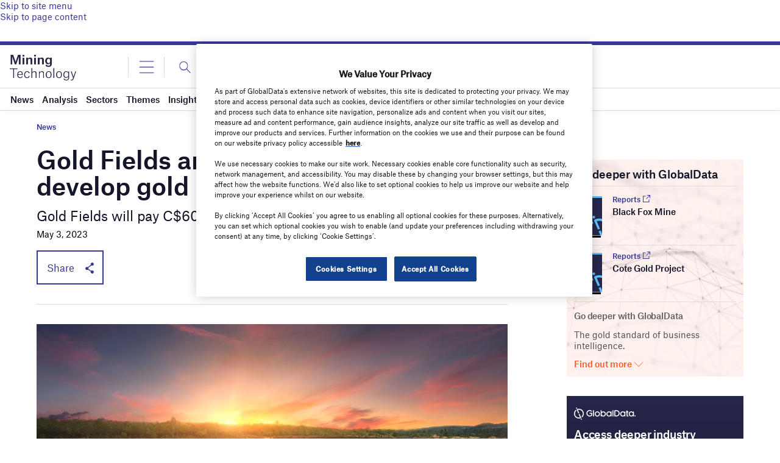

--- FILE ---
content_type: text/html; charset=utf-8
request_url: https://www.google.com/recaptcha/api2/anchor?ar=1&k=6LcqBjQUAAAAAOm0OoVcGhdeuwRaYeG44rfzGqtv&co=aHR0cHM6Ly93d3cubWluaW5nLXRlY2hub2xvZ3kuY29tOjQ0Mw..&hl=en&v=PoyoqOPhxBO7pBk68S4YbpHZ&size=normal&anchor-ms=20000&execute-ms=30000&cb=uwn39ranspzx
body_size: 50408
content:
<!DOCTYPE HTML><html dir="ltr" lang="en"><head><meta http-equiv="Content-Type" content="text/html; charset=UTF-8">
<meta http-equiv="X-UA-Compatible" content="IE=edge">
<title>reCAPTCHA</title>
<style type="text/css">
/* cyrillic-ext */
@font-face {
  font-family: 'Roboto';
  font-style: normal;
  font-weight: 400;
  font-stretch: 100%;
  src: url(//fonts.gstatic.com/s/roboto/v48/KFO7CnqEu92Fr1ME7kSn66aGLdTylUAMa3GUBHMdazTgWw.woff2) format('woff2');
  unicode-range: U+0460-052F, U+1C80-1C8A, U+20B4, U+2DE0-2DFF, U+A640-A69F, U+FE2E-FE2F;
}
/* cyrillic */
@font-face {
  font-family: 'Roboto';
  font-style: normal;
  font-weight: 400;
  font-stretch: 100%;
  src: url(//fonts.gstatic.com/s/roboto/v48/KFO7CnqEu92Fr1ME7kSn66aGLdTylUAMa3iUBHMdazTgWw.woff2) format('woff2');
  unicode-range: U+0301, U+0400-045F, U+0490-0491, U+04B0-04B1, U+2116;
}
/* greek-ext */
@font-face {
  font-family: 'Roboto';
  font-style: normal;
  font-weight: 400;
  font-stretch: 100%;
  src: url(//fonts.gstatic.com/s/roboto/v48/KFO7CnqEu92Fr1ME7kSn66aGLdTylUAMa3CUBHMdazTgWw.woff2) format('woff2');
  unicode-range: U+1F00-1FFF;
}
/* greek */
@font-face {
  font-family: 'Roboto';
  font-style: normal;
  font-weight: 400;
  font-stretch: 100%;
  src: url(//fonts.gstatic.com/s/roboto/v48/KFO7CnqEu92Fr1ME7kSn66aGLdTylUAMa3-UBHMdazTgWw.woff2) format('woff2');
  unicode-range: U+0370-0377, U+037A-037F, U+0384-038A, U+038C, U+038E-03A1, U+03A3-03FF;
}
/* math */
@font-face {
  font-family: 'Roboto';
  font-style: normal;
  font-weight: 400;
  font-stretch: 100%;
  src: url(//fonts.gstatic.com/s/roboto/v48/KFO7CnqEu92Fr1ME7kSn66aGLdTylUAMawCUBHMdazTgWw.woff2) format('woff2');
  unicode-range: U+0302-0303, U+0305, U+0307-0308, U+0310, U+0312, U+0315, U+031A, U+0326-0327, U+032C, U+032F-0330, U+0332-0333, U+0338, U+033A, U+0346, U+034D, U+0391-03A1, U+03A3-03A9, U+03B1-03C9, U+03D1, U+03D5-03D6, U+03F0-03F1, U+03F4-03F5, U+2016-2017, U+2034-2038, U+203C, U+2040, U+2043, U+2047, U+2050, U+2057, U+205F, U+2070-2071, U+2074-208E, U+2090-209C, U+20D0-20DC, U+20E1, U+20E5-20EF, U+2100-2112, U+2114-2115, U+2117-2121, U+2123-214F, U+2190, U+2192, U+2194-21AE, U+21B0-21E5, U+21F1-21F2, U+21F4-2211, U+2213-2214, U+2216-22FF, U+2308-230B, U+2310, U+2319, U+231C-2321, U+2336-237A, U+237C, U+2395, U+239B-23B7, U+23D0, U+23DC-23E1, U+2474-2475, U+25AF, U+25B3, U+25B7, U+25BD, U+25C1, U+25CA, U+25CC, U+25FB, U+266D-266F, U+27C0-27FF, U+2900-2AFF, U+2B0E-2B11, U+2B30-2B4C, U+2BFE, U+3030, U+FF5B, U+FF5D, U+1D400-1D7FF, U+1EE00-1EEFF;
}
/* symbols */
@font-face {
  font-family: 'Roboto';
  font-style: normal;
  font-weight: 400;
  font-stretch: 100%;
  src: url(//fonts.gstatic.com/s/roboto/v48/KFO7CnqEu92Fr1ME7kSn66aGLdTylUAMaxKUBHMdazTgWw.woff2) format('woff2');
  unicode-range: U+0001-000C, U+000E-001F, U+007F-009F, U+20DD-20E0, U+20E2-20E4, U+2150-218F, U+2190, U+2192, U+2194-2199, U+21AF, U+21E6-21F0, U+21F3, U+2218-2219, U+2299, U+22C4-22C6, U+2300-243F, U+2440-244A, U+2460-24FF, U+25A0-27BF, U+2800-28FF, U+2921-2922, U+2981, U+29BF, U+29EB, U+2B00-2BFF, U+4DC0-4DFF, U+FFF9-FFFB, U+10140-1018E, U+10190-1019C, U+101A0, U+101D0-101FD, U+102E0-102FB, U+10E60-10E7E, U+1D2C0-1D2D3, U+1D2E0-1D37F, U+1F000-1F0FF, U+1F100-1F1AD, U+1F1E6-1F1FF, U+1F30D-1F30F, U+1F315, U+1F31C, U+1F31E, U+1F320-1F32C, U+1F336, U+1F378, U+1F37D, U+1F382, U+1F393-1F39F, U+1F3A7-1F3A8, U+1F3AC-1F3AF, U+1F3C2, U+1F3C4-1F3C6, U+1F3CA-1F3CE, U+1F3D4-1F3E0, U+1F3ED, U+1F3F1-1F3F3, U+1F3F5-1F3F7, U+1F408, U+1F415, U+1F41F, U+1F426, U+1F43F, U+1F441-1F442, U+1F444, U+1F446-1F449, U+1F44C-1F44E, U+1F453, U+1F46A, U+1F47D, U+1F4A3, U+1F4B0, U+1F4B3, U+1F4B9, U+1F4BB, U+1F4BF, U+1F4C8-1F4CB, U+1F4D6, U+1F4DA, U+1F4DF, U+1F4E3-1F4E6, U+1F4EA-1F4ED, U+1F4F7, U+1F4F9-1F4FB, U+1F4FD-1F4FE, U+1F503, U+1F507-1F50B, U+1F50D, U+1F512-1F513, U+1F53E-1F54A, U+1F54F-1F5FA, U+1F610, U+1F650-1F67F, U+1F687, U+1F68D, U+1F691, U+1F694, U+1F698, U+1F6AD, U+1F6B2, U+1F6B9-1F6BA, U+1F6BC, U+1F6C6-1F6CF, U+1F6D3-1F6D7, U+1F6E0-1F6EA, U+1F6F0-1F6F3, U+1F6F7-1F6FC, U+1F700-1F7FF, U+1F800-1F80B, U+1F810-1F847, U+1F850-1F859, U+1F860-1F887, U+1F890-1F8AD, U+1F8B0-1F8BB, U+1F8C0-1F8C1, U+1F900-1F90B, U+1F93B, U+1F946, U+1F984, U+1F996, U+1F9E9, U+1FA00-1FA6F, U+1FA70-1FA7C, U+1FA80-1FA89, U+1FA8F-1FAC6, U+1FACE-1FADC, U+1FADF-1FAE9, U+1FAF0-1FAF8, U+1FB00-1FBFF;
}
/* vietnamese */
@font-face {
  font-family: 'Roboto';
  font-style: normal;
  font-weight: 400;
  font-stretch: 100%;
  src: url(//fonts.gstatic.com/s/roboto/v48/KFO7CnqEu92Fr1ME7kSn66aGLdTylUAMa3OUBHMdazTgWw.woff2) format('woff2');
  unicode-range: U+0102-0103, U+0110-0111, U+0128-0129, U+0168-0169, U+01A0-01A1, U+01AF-01B0, U+0300-0301, U+0303-0304, U+0308-0309, U+0323, U+0329, U+1EA0-1EF9, U+20AB;
}
/* latin-ext */
@font-face {
  font-family: 'Roboto';
  font-style: normal;
  font-weight: 400;
  font-stretch: 100%;
  src: url(//fonts.gstatic.com/s/roboto/v48/KFO7CnqEu92Fr1ME7kSn66aGLdTylUAMa3KUBHMdazTgWw.woff2) format('woff2');
  unicode-range: U+0100-02BA, U+02BD-02C5, U+02C7-02CC, U+02CE-02D7, U+02DD-02FF, U+0304, U+0308, U+0329, U+1D00-1DBF, U+1E00-1E9F, U+1EF2-1EFF, U+2020, U+20A0-20AB, U+20AD-20C0, U+2113, U+2C60-2C7F, U+A720-A7FF;
}
/* latin */
@font-face {
  font-family: 'Roboto';
  font-style: normal;
  font-weight: 400;
  font-stretch: 100%;
  src: url(//fonts.gstatic.com/s/roboto/v48/KFO7CnqEu92Fr1ME7kSn66aGLdTylUAMa3yUBHMdazQ.woff2) format('woff2');
  unicode-range: U+0000-00FF, U+0131, U+0152-0153, U+02BB-02BC, U+02C6, U+02DA, U+02DC, U+0304, U+0308, U+0329, U+2000-206F, U+20AC, U+2122, U+2191, U+2193, U+2212, U+2215, U+FEFF, U+FFFD;
}
/* cyrillic-ext */
@font-face {
  font-family: 'Roboto';
  font-style: normal;
  font-weight: 500;
  font-stretch: 100%;
  src: url(//fonts.gstatic.com/s/roboto/v48/KFO7CnqEu92Fr1ME7kSn66aGLdTylUAMa3GUBHMdazTgWw.woff2) format('woff2');
  unicode-range: U+0460-052F, U+1C80-1C8A, U+20B4, U+2DE0-2DFF, U+A640-A69F, U+FE2E-FE2F;
}
/* cyrillic */
@font-face {
  font-family: 'Roboto';
  font-style: normal;
  font-weight: 500;
  font-stretch: 100%;
  src: url(//fonts.gstatic.com/s/roboto/v48/KFO7CnqEu92Fr1ME7kSn66aGLdTylUAMa3iUBHMdazTgWw.woff2) format('woff2');
  unicode-range: U+0301, U+0400-045F, U+0490-0491, U+04B0-04B1, U+2116;
}
/* greek-ext */
@font-face {
  font-family: 'Roboto';
  font-style: normal;
  font-weight: 500;
  font-stretch: 100%;
  src: url(//fonts.gstatic.com/s/roboto/v48/KFO7CnqEu92Fr1ME7kSn66aGLdTylUAMa3CUBHMdazTgWw.woff2) format('woff2');
  unicode-range: U+1F00-1FFF;
}
/* greek */
@font-face {
  font-family: 'Roboto';
  font-style: normal;
  font-weight: 500;
  font-stretch: 100%;
  src: url(//fonts.gstatic.com/s/roboto/v48/KFO7CnqEu92Fr1ME7kSn66aGLdTylUAMa3-UBHMdazTgWw.woff2) format('woff2');
  unicode-range: U+0370-0377, U+037A-037F, U+0384-038A, U+038C, U+038E-03A1, U+03A3-03FF;
}
/* math */
@font-face {
  font-family: 'Roboto';
  font-style: normal;
  font-weight: 500;
  font-stretch: 100%;
  src: url(//fonts.gstatic.com/s/roboto/v48/KFO7CnqEu92Fr1ME7kSn66aGLdTylUAMawCUBHMdazTgWw.woff2) format('woff2');
  unicode-range: U+0302-0303, U+0305, U+0307-0308, U+0310, U+0312, U+0315, U+031A, U+0326-0327, U+032C, U+032F-0330, U+0332-0333, U+0338, U+033A, U+0346, U+034D, U+0391-03A1, U+03A3-03A9, U+03B1-03C9, U+03D1, U+03D5-03D6, U+03F0-03F1, U+03F4-03F5, U+2016-2017, U+2034-2038, U+203C, U+2040, U+2043, U+2047, U+2050, U+2057, U+205F, U+2070-2071, U+2074-208E, U+2090-209C, U+20D0-20DC, U+20E1, U+20E5-20EF, U+2100-2112, U+2114-2115, U+2117-2121, U+2123-214F, U+2190, U+2192, U+2194-21AE, U+21B0-21E5, U+21F1-21F2, U+21F4-2211, U+2213-2214, U+2216-22FF, U+2308-230B, U+2310, U+2319, U+231C-2321, U+2336-237A, U+237C, U+2395, U+239B-23B7, U+23D0, U+23DC-23E1, U+2474-2475, U+25AF, U+25B3, U+25B7, U+25BD, U+25C1, U+25CA, U+25CC, U+25FB, U+266D-266F, U+27C0-27FF, U+2900-2AFF, U+2B0E-2B11, U+2B30-2B4C, U+2BFE, U+3030, U+FF5B, U+FF5D, U+1D400-1D7FF, U+1EE00-1EEFF;
}
/* symbols */
@font-face {
  font-family: 'Roboto';
  font-style: normal;
  font-weight: 500;
  font-stretch: 100%;
  src: url(//fonts.gstatic.com/s/roboto/v48/KFO7CnqEu92Fr1ME7kSn66aGLdTylUAMaxKUBHMdazTgWw.woff2) format('woff2');
  unicode-range: U+0001-000C, U+000E-001F, U+007F-009F, U+20DD-20E0, U+20E2-20E4, U+2150-218F, U+2190, U+2192, U+2194-2199, U+21AF, U+21E6-21F0, U+21F3, U+2218-2219, U+2299, U+22C4-22C6, U+2300-243F, U+2440-244A, U+2460-24FF, U+25A0-27BF, U+2800-28FF, U+2921-2922, U+2981, U+29BF, U+29EB, U+2B00-2BFF, U+4DC0-4DFF, U+FFF9-FFFB, U+10140-1018E, U+10190-1019C, U+101A0, U+101D0-101FD, U+102E0-102FB, U+10E60-10E7E, U+1D2C0-1D2D3, U+1D2E0-1D37F, U+1F000-1F0FF, U+1F100-1F1AD, U+1F1E6-1F1FF, U+1F30D-1F30F, U+1F315, U+1F31C, U+1F31E, U+1F320-1F32C, U+1F336, U+1F378, U+1F37D, U+1F382, U+1F393-1F39F, U+1F3A7-1F3A8, U+1F3AC-1F3AF, U+1F3C2, U+1F3C4-1F3C6, U+1F3CA-1F3CE, U+1F3D4-1F3E0, U+1F3ED, U+1F3F1-1F3F3, U+1F3F5-1F3F7, U+1F408, U+1F415, U+1F41F, U+1F426, U+1F43F, U+1F441-1F442, U+1F444, U+1F446-1F449, U+1F44C-1F44E, U+1F453, U+1F46A, U+1F47D, U+1F4A3, U+1F4B0, U+1F4B3, U+1F4B9, U+1F4BB, U+1F4BF, U+1F4C8-1F4CB, U+1F4D6, U+1F4DA, U+1F4DF, U+1F4E3-1F4E6, U+1F4EA-1F4ED, U+1F4F7, U+1F4F9-1F4FB, U+1F4FD-1F4FE, U+1F503, U+1F507-1F50B, U+1F50D, U+1F512-1F513, U+1F53E-1F54A, U+1F54F-1F5FA, U+1F610, U+1F650-1F67F, U+1F687, U+1F68D, U+1F691, U+1F694, U+1F698, U+1F6AD, U+1F6B2, U+1F6B9-1F6BA, U+1F6BC, U+1F6C6-1F6CF, U+1F6D3-1F6D7, U+1F6E0-1F6EA, U+1F6F0-1F6F3, U+1F6F7-1F6FC, U+1F700-1F7FF, U+1F800-1F80B, U+1F810-1F847, U+1F850-1F859, U+1F860-1F887, U+1F890-1F8AD, U+1F8B0-1F8BB, U+1F8C0-1F8C1, U+1F900-1F90B, U+1F93B, U+1F946, U+1F984, U+1F996, U+1F9E9, U+1FA00-1FA6F, U+1FA70-1FA7C, U+1FA80-1FA89, U+1FA8F-1FAC6, U+1FACE-1FADC, U+1FADF-1FAE9, U+1FAF0-1FAF8, U+1FB00-1FBFF;
}
/* vietnamese */
@font-face {
  font-family: 'Roboto';
  font-style: normal;
  font-weight: 500;
  font-stretch: 100%;
  src: url(//fonts.gstatic.com/s/roboto/v48/KFO7CnqEu92Fr1ME7kSn66aGLdTylUAMa3OUBHMdazTgWw.woff2) format('woff2');
  unicode-range: U+0102-0103, U+0110-0111, U+0128-0129, U+0168-0169, U+01A0-01A1, U+01AF-01B0, U+0300-0301, U+0303-0304, U+0308-0309, U+0323, U+0329, U+1EA0-1EF9, U+20AB;
}
/* latin-ext */
@font-face {
  font-family: 'Roboto';
  font-style: normal;
  font-weight: 500;
  font-stretch: 100%;
  src: url(//fonts.gstatic.com/s/roboto/v48/KFO7CnqEu92Fr1ME7kSn66aGLdTylUAMa3KUBHMdazTgWw.woff2) format('woff2');
  unicode-range: U+0100-02BA, U+02BD-02C5, U+02C7-02CC, U+02CE-02D7, U+02DD-02FF, U+0304, U+0308, U+0329, U+1D00-1DBF, U+1E00-1E9F, U+1EF2-1EFF, U+2020, U+20A0-20AB, U+20AD-20C0, U+2113, U+2C60-2C7F, U+A720-A7FF;
}
/* latin */
@font-face {
  font-family: 'Roboto';
  font-style: normal;
  font-weight: 500;
  font-stretch: 100%;
  src: url(//fonts.gstatic.com/s/roboto/v48/KFO7CnqEu92Fr1ME7kSn66aGLdTylUAMa3yUBHMdazQ.woff2) format('woff2');
  unicode-range: U+0000-00FF, U+0131, U+0152-0153, U+02BB-02BC, U+02C6, U+02DA, U+02DC, U+0304, U+0308, U+0329, U+2000-206F, U+20AC, U+2122, U+2191, U+2193, U+2212, U+2215, U+FEFF, U+FFFD;
}
/* cyrillic-ext */
@font-face {
  font-family: 'Roboto';
  font-style: normal;
  font-weight: 900;
  font-stretch: 100%;
  src: url(//fonts.gstatic.com/s/roboto/v48/KFO7CnqEu92Fr1ME7kSn66aGLdTylUAMa3GUBHMdazTgWw.woff2) format('woff2');
  unicode-range: U+0460-052F, U+1C80-1C8A, U+20B4, U+2DE0-2DFF, U+A640-A69F, U+FE2E-FE2F;
}
/* cyrillic */
@font-face {
  font-family: 'Roboto';
  font-style: normal;
  font-weight: 900;
  font-stretch: 100%;
  src: url(//fonts.gstatic.com/s/roboto/v48/KFO7CnqEu92Fr1ME7kSn66aGLdTylUAMa3iUBHMdazTgWw.woff2) format('woff2');
  unicode-range: U+0301, U+0400-045F, U+0490-0491, U+04B0-04B1, U+2116;
}
/* greek-ext */
@font-face {
  font-family: 'Roboto';
  font-style: normal;
  font-weight: 900;
  font-stretch: 100%;
  src: url(//fonts.gstatic.com/s/roboto/v48/KFO7CnqEu92Fr1ME7kSn66aGLdTylUAMa3CUBHMdazTgWw.woff2) format('woff2');
  unicode-range: U+1F00-1FFF;
}
/* greek */
@font-face {
  font-family: 'Roboto';
  font-style: normal;
  font-weight: 900;
  font-stretch: 100%;
  src: url(//fonts.gstatic.com/s/roboto/v48/KFO7CnqEu92Fr1ME7kSn66aGLdTylUAMa3-UBHMdazTgWw.woff2) format('woff2');
  unicode-range: U+0370-0377, U+037A-037F, U+0384-038A, U+038C, U+038E-03A1, U+03A3-03FF;
}
/* math */
@font-face {
  font-family: 'Roboto';
  font-style: normal;
  font-weight: 900;
  font-stretch: 100%;
  src: url(//fonts.gstatic.com/s/roboto/v48/KFO7CnqEu92Fr1ME7kSn66aGLdTylUAMawCUBHMdazTgWw.woff2) format('woff2');
  unicode-range: U+0302-0303, U+0305, U+0307-0308, U+0310, U+0312, U+0315, U+031A, U+0326-0327, U+032C, U+032F-0330, U+0332-0333, U+0338, U+033A, U+0346, U+034D, U+0391-03A1, U+03A3-03A9, U+03B1-03C9, U+03D1, U+03D5-03D6, U+03F0-03F1, U+03F4-03F5, U+2016-2017, U+2034-2038, U+203C, U+2040, U+2043, U+2047, U+2050, U+2057, U+205F, U+2070-2071, U+2074-208E, U+2090-209C, U+20D0-20DC, U+20E1, U+20E5-20EF, U+2100-2112, U+2114-2115, U+2117-2121, U+2123-214F, U+2190, U+2192, U+2194-21AE, U+21B0-21E5, U+21F1-21F2, U+21F4-2211, U+2213-2214, U+2216-22FF, U+2308-230B, U+2310, U+2319, U+231C-2321, U+2336-237A, U+237C, U+2395, U+239B-23B7, U+23D0, U+23DC-23E1, U+2474-2475, U+25AF, U+25B3, U+25B7, U+25BD, U+25C1, U+25CA, U+25CC, U+25FB, U+266D-266F, U+27C0-27FF, U+2900-2AFF, U+2B0E-2B11, U+2B30-2B4C, U+2BFE, U+3030, U+FF5B, U+FF5D, U+1D400-1D7FF, U+1EE00-1EEFF;
}
/* symbols */
@font-face {
  font-family: 'Roboto';
  font-style: normal;
  font-weight: 900;
  font-stretch: 100%;
  src: url(//fonts.gstatic.com/s/roboto/v48/KFO7CnqEu92Fr1ME7kSn66aGLdTylUAMaxKUBHMdazTgWw.woff2) format('woff2');
  unicode-range: U+0001-000C, U+000E-001F, U+007F-009F, U+20DD-20E0, U+20E2-20E4, U+2150-218F, U+2190, U+2192, U+2194-2199, U+21AF, U+21E6-21F0, U+21F3, U+2218-2219, U+2299, U+22C4-22C6, U+2300-243F, U+2440-244A, U+2460-24FF, U+25A0-27BF, U+2800-28FF, U+2921-2922, U+2981, U+29BF, U+29EB, U+2B00-2BFF, U+4DC0-4DFF, U+FFF9-FFFB, U+10140-1018E, U+10190-1019C, U+101A0, U+101D0-101FD, U+102E0-102FB, U+10E60-10E7E, U+1D2C0-1D2D3, U+1D2E0-1D37F, U+1F000-1F0FF, U+1F100-1F1AD, U+1F1E6-1F1FF, U+1F30D-1F30F, U+1F315, U+1F31C, U+1F31E, U+1F320-1F32C, U+1F336, U+1F378, U+1F37D, U+1F382, U+1F393-1F39F, U+1F3A7-1F3A8, U+1F3AC-1F3AF, U+1F3C2, U+1F3C4-1F3C6, U+1F3CA-1F3CE, U+1F3D4-1F3E0, U+1F3ED, U+1F3F1-1F3F3, U+1F3F5-1F3F7, U+1F408, U+1F415, U+1F41F, U+1F426, U+1F43F, U+1F441-1F442, U+1F444, U+1F446-1F449, U+1F44C-1F44E, U+1F453, U+1F46A, U+1F47D, U+1F4A3, U+1F4B0, U+1F4B3, U+1F4B9, U+1F4BB, U+1F4BF, U+1F4C8-1F4CB, U+1F4D6, U+1F4DA, U+1F4DF, U+1F4E3-1F4E6, U+1F4EA-1F4ED, U+1F4F7, U+1F4F9-1F4FB, U+1F4FD-1F4FE, U+1F503, U+1F507-1F50B, U+1F50D, U+1F512-1F513, U+1F53E-1F54A, U+1F54F-1F5FA, U+1F610, U+1F650-1F67F, U+1F687, U+1F68D, U+1F691, U+1F694, U+1F698, U+1F6AD, U+1F6B2, U+1F6B9-1F6BA, U+1F6BC, U+1F6C6-1F6CF, U+1F6D3-1F6D7, U+1F6E0-1F6EA, U+1F6F0-1F6F3, U+1F6F7-1F6FC, U+1F700-1F7FF, U+1F800-1F80B, U+1F810-1F847, U+1F850-1F859, U+1F860-1F887, U+1F890-1F8AD, U+1F8B0-1F8BB, U+1F8C0-1F8C1, U+1F900-1F90B, U+1F93B, U+1F946, U+1F984, U+1F996, U+1F9E9, U+1FA00-1FA6F, U+1FA70-1FA7C, U+1FA80-1FA89, U+1FA8F-1FAC6, U+1FACE-1FADC, U+1FADF-1FAE9, U+1FAF0-1FAF8, U+1FB00-1FBFF;
}
/* vietnamese */
@font-face {
  font-family: 'Roboto';
  font-style: normal;
  font-weight: 900;
  font-stretch: 100%;
  src: url(//fonts.gstatic.com/s/roboto/v48/KFO7CnqEu92Fr1ME7kSn66aGLdTylUAMa3OUBHMdazTgWw.woff2) format('woff2');
  unicode-range: U+0102-0103, U+0110-0111, U+0128-0129, U+0168-0169, U+01A0-01A1, U+01AF-01B0, U+0300-0301, U+0303-0304, U+0308-0309, U+0323, U+0329, U+1EA0-1EF9, U+20AB;
}
/* latin-ext */
@font-face {
  font-family: 'Roboto';
  font-style: normal;
  font-weight: 900;
  font-stretch: 100%;
  src: url(//fonts.gstatic.com/s/roboto/v48/KFO7CnqEu92Fr1ME7kSn66aGLdTylUAMa3KUBHMdazTgWw.woff2) format('woff2');
  unicode-range: U+0100-02BA, U+02BD-02C5, U+02C7-02CC, U+02CE-02D7, U+02DD-02FF, U+0304, U+0308, U+0329, U+1D00-1DBF, U+1E00-1E9F, U+1EF2-1EFF, U+2020, U+20A0-20AB, U+20AD-20C0, U+2113, U+2C60-2C7F, U+A720-A7FF;
}
/* latin */
@font-face {
  font-family: 'Roboto';
  font-style: normal;
  font-weight: 900;
  font-stretch: 100%;
  src: url(//fonts.gstatic.com/s/roboto/v48/KFO7CnqEu92Fr1ME7kSn66aGLdTylUAMa3yUBHMdazQ.woff2) format('woff2');
  unicode-range: U+0000-00FF, U+0131, U+0152-0153, U+02BB-02BC, U+02C6, U+02DA, U+02DC, U+0304, U+0308, U+0329, U+2000-206F, U+20AC, U+2122, U+2191, U+2193, U+2212, U+2215, U+FEFF, U+FFFD;
}

</style>
<link rel="stylesheet" type="text/css" href="https://www.gstatic.com/recaptcha/releases/PoyoqOPhxBO7pBk68S4YbpHZ/styles__ltr.css">
<script nonce="lgi1q3VTnf8FJBI4tUUydA" type="text/javascript">window['__recaptcha_api'] = 'https://www.google.com/recaptcha/api2/';</script>
<script type="text/javascript" src="https://www.gstatic.com/recaptcha/releases/PoyoqOPhxBO7pBk68S4YbpHZ/recaptcha__en.js" nonce="lgi1q3VTnf8FJBI4tUUydA">
      
    </script></head>
<body><div id="rc-anchor-alert" class="rc-anchor-alert"></div>
<input type="hidden" id="recaptcha-token" value="[base64]">
<script type="text/javascript" nonce="lgi1q3VTnf8FJBI4tUUydA">
      recaptcha.anchor.Main.init("[\x22ainput\x22,[\x22bgdata\x22,\x22\x22,\[base64]/[base64]/MjU1Ong/[base64]/[base64]/[base64]/[base64]/[base64]/[base64]/[base64]/[base64]/[base64]/[base64]/[base64]/[base64]/[base64]/[base64]/[base64]\\u003d\x22,\[base64]\\u003d\\u003d\x22,\x22wrN4H8Khwp/CrhMcX8OZw7EzwqbDuwbCmsO6PcKlE8OsOU/DsSXCosOKw7zCrwQwecOrw5LCl8O2K2XDusOrwq4DwpjDlsOXOMOSw6jCn8KHwqXCrMO+w47Cq8OHccO4w6/[base64]/[base64]/CqFhDUcK9I8OuUsKhGsOVw4LCgF/CgMKeYnUwwrpzC8O1BW0TNcKZM8O1w4/Dt8Kmw4HCkcOIF8KQVRJBw6jCrMKZw6hswqLDh3LCgsOGwpvCt1nCmgTDtFwJw7/Cr0VLw7PCsRzDo2h7wqfDgEPDnMOYXmXCncO3wqNZa8K5AUorEsKWw4R9w53DucKZw5jCgTcBb8O0w6fDv8KJwqxLwoAxVMKQWVXDr0jDksKXwp/Ct8KAwpZVwrLDsG/CsBbCmMK+w5BGfnFIeXHCln7CoAPCscKpwo7Dk8ORDsOvVMOzwpkFO8KLwoBjw7FlwpB+wqh6K8Odw6rCkjHCqsKHcWc+NcKFwobDnBdNwpNiYcKTEsOLbyzCkXVMMEPCuR5/w4Y5e8KuA8Kxw4zDqX3CoRLDpMKrTsOfwrDCtWnCkkzCoGvCtypKAMKcwr/CjBYvwqFPw4DCvUdQJWYqFDkBwpzDswfDhcOHWjPCqcOeSDxswqItwqJwwp9wwoLDrEwZw4TDvgHCj8OaDlvCoAYpwqjChBELJ1TCnzswYMOoQkbCkEYrw4rDusKnwqIDZWjCkUMbA8KKC8O/wobDshTCqFPDlcO4VMKiw57ChcOrw4dvBQ/DisKOWsKxw41PNMONw5kGwqrCi8KiKsKPw5Uuw6Elb8O/dFDCo8OOwp9Tw5zCq8KOw6nDl8ONAxXDjsKGFQvCtXTCk1bChMKYw6UyasOVVnhPISN4N34Jw4PCsQsGw7LDum/DlsKlwqo0w6/[base64]/AnZSwoxHG1/CpSDCi8KJw5YLw4wfwo0cDWjDucK9fQAXwoXDmsKHwpoiwpjDg8O/[base64]/CisO3BMOOEcO8w5MMw6E2KhHCgMO+IcOyHcOnMmLDjUg3w5/ChcOJEkPCm1nCjyobw6bCmypAGcOjPMKIwo7CkEU0wojDh1zCtn3CqX7DlWXCvjDDosKuwpkRecKkUXjDqhzCpsOvecOxbH/DoW7ClnzDvQzCjsOiAQE1wqp9w5/Dq8Kiwq7DgT7CvcOdw4HDnMOiPQvClivDh8OHeMK7bcOiYsKzcsKnw7LDs8O5w7F7fGHCnynCusOOQMKSw7vDosO0AwcrX8K6wrtecyxZwrI+Jk3CjcOHE8OMwrQqLsO8w5Erw4/[base64]/CgcKpYztkdMKIw4YBwonCoElFV8KnwqLCmcOWMxN2OsOMw4l8woPCuMKuA2vCnXnCqsK/w4V1w7TDrMKnUMK7LinDiMOqKlzCv8OVwrnCk8KdwpRvw7/CpMKoYcKBaMK9Q1TDjcO0dMKbwqkwUyp7w5PDmsOzCWUWP8OVw4wDwrLCmcO1EsOcw5Azw7chbGdaw7Fvw5JaOTwRw5oEwoDCv8KtwqbCs8OPIWrDhEPDj8Oiw50CwpF9wrk/w6sxw59Rwq7DncOzR8KMRcOXXEsPwrfDr8KMw5XCtcOjwpNcw43CscOoZQMEDMKaOcO5FWETwqzDs8OTEsOFUx4xw6HCik/Cs0xcD8KTeRxlwqXCrsObw4vDkEJYwr8JworDo1LCvw3Cl8OLwo7ClQtqXMKfwo3CsTbCsTcZw4Qrwp7Dv8OsKyVFw70rwofDmsO9w7J8Cm/[base64]/CscKtVzB4NUvDgzDCr8KTRS7Dv3zDg8OQfMKAwoEww53DrcOpwqVYw5vDhAlMwoDCvUjCpAPDnMO1w7gFbgDCp8KCw5bDnjnCscKpD8Ouw4odOsOjRF/Dp8KXw4/DqUrDvBk5wptfKjMWOVYPwqkxwqXCmEdcPcKTw7R2LMK3w6/[base64]/[base64]/[base64]/CmcK5TcOFwo90QmhEw5gQOlrDkcKbw73CnMKLalzClmXCgV7CgMONw70fcAHCgcOpwqkAwoXDqG0nNsO/[base64]/[base64]/wqJsQgbClzLDuRZBw7rCj0LDrMO5woQ2PQhpWjpOIyouKsK5w44dbjXDusOTw6PClcOLw4rCjjjDusKFw6nCscOWw7MWPW/CvWxbw5DDt8OMU8Opwr7Ds2PCnUERwoAJwrpaMMK+woXCtsKjQBdUeTTDkxUPwpLDhsO/wqVxQ1jClUVmw5NiXsO6wpTCgTA7w6Rse8OLwpEAwropViQQwqkdNCoSMDDCrMOFw7s5w7PCvlF/QsKGTMKZwp9pHwXDhxoSw703NcOWwq8TPGXDlMKbwrEBT3wbwojCmRIZEn0hwpxpS8KBd8ORLGBxHMOnOQ7DqV/Cg2AGMgACVcOmwrjCiRlvwrZ5XxQIwp1zP1jCvjHCscO2RmdAUMOQC8Oswrkcwo3DpMK1JTA6wp/CpH0twpoDC8KCRhQVQDMMTMKAw4XDo8O5wqTCiMOOwpdcwrxyEwHDnsKdUBbCiihLw6JVTcKbw6vCs8K7w7rCk8O0w6wVw4gKw6vCl8OGMcKywpfDpEl/S2jChsOhw4p0wog+wr82worCnmU8QQRDLl5vFMOjE8OoZMKjwqPCm8KadcKYw7wGwpR1w5ELOCHDq0JDSSfCj0/Dr8K3w47DhVZvTMORw5/CucKqWMO3w5PCrGB2w57CujMcw4pjYsK/G3fDsHBESMKlE8KPMsOtw5Fqw5hWLMOEw77Dr8OJYmXDrsKrw7TCoMKew4JfwpIHVmofwqvDukwYNMK2H8K6AcO4w4UuAB3CmxEnQmddw7vDlsKgw65DdsK9FBRXJAAaYcO2bwY+EsKoT8KyNnMDZ8KfwoXCpcKkwqzClsOWcijCtMO4wr/[base64]/[base64]/DkwwkEn3CiMK0QcOUwo15w5zDocOxBAtRLcOBYkV2F8ODdHjDoABvw4fCoHlUw4PCn1HCqWNHwoQ+w7bDoMKjwoPCihYjdMOAesOPZT5DWzjDghbCicKtwobDvCxqw47DlcKfOMKcZsOAXsOAwq/Cp1PCjcKZw4Juw49wwrbCsD7CuxA2EMKyw5TCvsKXwqkkZcOkwr/CsMOGMhnDgQXDr2bDsWgKamvDvsOYwoN3CH/Dp3tJM3gOwoxww6nCjzl0YcONw79nZsKSSSQLw5Mgd8Kxw40/[base64]/Dv08Wwp83w5nCjsOpdx3DulrCpQHChho8w5LDlUjDiDbDgGvCnsK5w6vCjVklccOqwrfDqidTwrTDoDXCuCnDl8KJOcKOJTXDkcOFw4nDjz3DkEYqw4NewrTDicKdMMKtZMOpdMOaw652w4tOwpMRwqQWw6nDk3PDucKfwrfDtMKNw4TDnsK0w7FvOG/[base64]/wr9fw7DCvMKzLXVmw7knw5XCqD3DoW/Dnk3DvsObdl3CnlUMZxglw5I5w4fCg8OhIyNcwp5lWl4bOQ5KAWbCvMKOw6zCqkvCrRMQbDxGwqXDpWjDsQHDnsK2BkTCrMKEbQLCu8OENitYBDhvDGtjOhTCoTBXw61Owq4OTcOlXMKfwozDhxdIbMOdRH/[base64]/DsMKGfMORw5o2EsKnA8Ofw7gPw4Byw7vCgcORwqMrw7LCtMOaworDj8KFRsONw7oHElcXV8O6UFfCjj/[base64]/DnlfCqcOIHcO+woHCtijDkcOlwq7CsT0xwoTCqULCt8Kkw4B6EsOJMsOtw6DCrDltCMKGw6tiJcOzw7xjwphIDE5QwoDCgsOjwrAxVcOZw5nCmTJiRsOiw7IdK8KpwpxXLcOXwqLCpXXCscOLTsOXBg7DpR0uw5TCjF/Dr0IGw6R5VC1Nan5yw4tUfDFOw6zDny9DOsOCf8KRIzl9ChHDqsKyw7htwpzDuGAdw7/CmSZvM8KGScKmNk/CtW7DmsKoH8KCwq7DuMOWHcO5RcKMOwcMw5NtwrTCo3VWUcOUwrU0wqXCo8KzADXDlMOEwrFfdXTCnH9QwqjDmA/CjsO7J8OaWsOBd8OzAz/[base64]/Dn8OgUQLDvsOfw5NLw7tBI8OIfBkaZsOYQgR2w7c8wpIUw4zDs8Omwp0rPwVZwqxwKMKXwpjCn2NraRtJw7IoCnfCr8KTwoVbwpkwwrDDp8O0w58Iwoxpw4TDpsKbwqLDrWDDlcKeWxlAK0RcwqhbwrVoX8OVw7/DjV8iNxLDn8OXwoVCwrJzXcKzw6NrXHDCgjB6woIpwrPCmw/DnWEVw6/DuVHCvwPCosOCw4Q6Klddw6k+PMKKJsOaw7bCsFHDoA/CmzzCjcOCw7HDocOJYMO9BMKswrhEw5cGEXdKZMOMKMOYwpdPWFF/K0kiZ8KgGHZ7DTrDmcKKwogNwpMBVzbDosOKScOSLsKpw4DCr8K/Txpkw5HDrylcwrhpNsKse8KGwrrCoFrCkcOmaMKlwrB0ew/DpcOjw59vw4kCwrrCvsOUQ8KbRQdxYsKIw4fCusO/wqg/[base64]/CiyFTHMOTw7g+DEUqBsOGEsKVH2/[base64]/[base64]/[base64]/CncObw4HDvylkbk3DhQtTwr/DgMOjQjjCj8OPFsKDAMO/[base64]/w7/CpDsnY2jDlWHCmxjDscKdXmNbZ8KMMsOrPlAmIj93w7JFeFLCnjFUWk5fOMKNVTXCrsKawr/DnyoEPsKJSTjDvRnDocKyBU5/wph3FVPCrV0jw5/DjA/[base64]/[base64]/Dg8OvUMO1woZGdC5qN1PDj8OtGQDDrhllERcEeA/CjSvCoMKfR8OsDsK1eUHDoyjCojHDgVVhwoJwdMOyHMKIw6/[base64]/wpjDj0A8w71bSXFVM8O2w4zClVExdsK+wrjCqUVmGUPCgjAXYcOiD8K2QjrDhMOndMKlwpgfw57DvSrDjgB6ExhJCUrCtsOSG3zCuMKdJMKodlZFLcOAw4ljBMOJw5lgw5zDgy7CvcKTNEHDhQ/[base64]/CiylvworDpAzCskzDu8OLwqTCosOnEcOlasKBH1vDrUrCu8OPw7LDv8OmPkPCicO0VMO/wqDDkDHDjsKVFsK0NmRCbAgVJcKcwrXCmHjCi8O/BsOVw6zCgDbDjcO1w4M/w4Jyw4kuO8KXGyXDqcKowqPCjMOEw7IEw6QoOgbCiHwcZMOww6zCsT/DtMOHc8OkSMKPw5Zww7zDnh3DsgdzZsKTbMONIXJ3OsKSccOrwpwcB8OuW37DrMKOw4zDp8KJVmfDpG0UZMKpEHTDncOmw7IEw7BDIzgHWsKKJsK2w6LDu8OUw6jCjMKlw7nCjyDCtsKdw79HByfCklbCtMKAc8OKwr7Dh3Jaw7LDljUKwq/DlFjDtBIrXsO5wqkDw6pXw4TCmMOKw4/CpVxXUwfCscOLSkcdesKgw6UREXDCssOnwobCq0tPwrBveF8sw4ELw4LCmcOTw60IwpvDnMOhwpBOw5MMw4ZyPmLDqRViHRBCw4gSWXFwCsOrwrnDpytWam0/wrPDqcKPDy98HlYrwp/Ds8KkwrnCgsO0wq8gw7zDosObwrtrfMOCw7XCvsKbw6zCqH1mw5rCsMKfdsKxecK7w7LDg8OzTcK0fA4PaRTDjyZyw5w8wp/CnnbDqjDDqsOPw4bDgz7CssOZQgTDhxpDwq5/KsOCOAXDinfCgk5kG8OOMT7DtjFtw7fCihoxw5jCoQHDp2xUwppTUhY9w5s4w7l9YADDsH4jVcO3w4hPwp/DmsKtD8OwecOSw4/CkMO5AUx4w6zCkMKawpZwwpfCtmXCocKrw5xuw48bw6LDisOuwq4wTCnDu3oLwr8Lw6vDm8OxwpUvFWhiwrFpw4nDhwbCgsOjw7wXwrF1woFbdMOQwqnCl1dtwoA7G2MWw6TCtn3CgzNaw70Xw6/[base64]/CuMKCwqXCpsOWWyzCi18JT8KvHUfCg8OKw6YqIsKBw4Q/[base64]/[base64]/V8K+wqDChcKHw4fCoAcawplGEcK2wo/CncOrWHslwpICOcO2PMKRw605IRTCh0APw5/CjcKGW1sObXfCscKSDsKVwqfDjcKkJ8Kzw6wGFcO0UBjDtAPDssK7CsOOw6bCnsOCwrgxWWMvwr5SfxLCkcOpw4d9IXTDkRvCr8O6wrFUWDJYw7nCihsCwq8dISHDrsOgw6nCvjxlw41iwqPCohvCty1cw7LDox/Dt8KAw6A8c8KxwpLDsmXClj3DlsKjwr0ZcEUTw7EvwoI7TsOPNsO6wrvCsgXCp3XCvsKNYmBMZMKvwrTCicO5wrDDh8KCJDUCQT7Djg3DrMKLHmgVXsK/WsOyw53DnsObP8Kfw61Wc8KSwrldT8O3w73DrylDw5DCtMK+FsOlwrsQw5R9w5vCscOcVMOXwqJiw5TCtsOwMEnDqHcsw5zCs8O1WT3Cux7CnsOdYcK1I1fDhsKAV8KCBkgXw7MKC8KoKHI7wr5MKB4/w50NwrRyVMKXWsOlwoBPbHTCqmnCgRNEwrTDucKaw557WcK1wojDshrDv3bCmDxEScKJw6nCjETCv8KtecO9O8K8w7I9wpViLXpvNVLDrMO1ATHDjcO0wrzChMO1ZWYpSsKlw4QLwpPCs31VeAFWwrs3w4s9JmNxacOzw79LAH/ClhnCuiQbwq7DpMO1w6ccw73DhQoUwp7CocKgRMOGEGIjUVgww6rDhBvDmilgXQ3DjcOTSsKewqUaw49GYsKpwrjDkwjDhhF7w65xXcOQQMKcw6LClV5mwp9hdSjDvcK1w5LDuXDDssOPwoRbw7UeO1zCjGEDdFjDlF3CvcKQQcO/KcKdwrjDvMO3w4dFNsOyw4FLYXzCu8KXIBPDuTRLA0XCjMO4w6TDqcKXwpdlwpjClsKpw5Zaw6l1w44Zw43ClgxJw4MQwrcBw5Y3PMKzUMKtcsK6w5ofG8K9wplVWcOow7Eywo8Uwpxew4zDhsKfOsOow7DCjw8/wqMww7E3XCpWwr/DncK6wpDDgxvCicO3PsOBwpsTJ8OFw6RcZmXChMOlwr3CuBfDhcKDa8KKw4PDokfCu8KSwqIxwoHDgjRgZiUPc8OmwokqwojCrMKcacOYw47Cg8KuwqLCkMOpcj4sGMKyEMO4UVgCLGPCqygGwpEJCnbDt8KASsOiEcOfw6QAw7TCimNsw5/CnsKHQMOLORrCssKNw6ZkVSXDjsKwWUJUwqkuWMOAw7x5w6zCux7DjSTCgxfDnMOCZ8KfwqfDjB/DjMKDwpzCllQ/FcKoOcOnw6nDsknDkcKLb8KYw4fCrMKZIVd9wrTCkl/DnE3Dqk1nBsKmV2l7ZsKEwoLCuMO9bGvCpwfCigvCpcKnw6BzwpY4ZsOqw7rDtMOXw5wrwpg1GMOLMmNhwowyemrDqMO6ccOnw7fCvmE4HCnDrCHCs8KXwprCmMOmwqnCsgclw4XDg2bCucO1wrQ8wqfCtCYRDsOcGcKqw77CisOZAzXCtUFRw4LClsOwwol+wp/[base64]/CjcOlPmwSHzHDj2/CpwZFwqk6Z8ObGERZXcO1wp/CqEtywoJMwpfCsA9Uw7rDmWQ7UgbCgMO5wrIiQcO2w4/Cn8Oowpp6B3fDkEM9HVIDJ8OaCUFHUXDCqsObDBdAYxZrw5HCpsOXwqXDuMO9dlsnPMKSwrwpwplKwpjDisO/HBLDkEJ8WcOMAw7DksKBCCDDjMOrOcKLw4Nawr7DiDPDhQzCqUfCoiTCrX7DvMK1KCkNw41/w7UHFsKATsKDNy96axzCiRHDkQ7DkljDuXTDhcKxwqwMw6TCoMKFT1nCvQnDiMKuHRnDjmHDucKzw6oGMsK0NnQTw5vCpmbDkR7Dg8KvSsOVwqzDtxEERGXCsjPDml7CoD0TPh7CscOww4U7w5PDosK5Uy7Cp394C2/DhcOWwr3CtXzDhsOtNzHDocO0GnBvw4Ngw5TDn8KqMmDCoMOLaCIEY8O+OTDDtAPDtMOEIXnDsh0lFcKpwo/CrcKWVsOSw6PCmgZ1wr1OwqtHPSTChMOJcsKrw7V9FVBCEwNnLsKhDiJleCXDuzQILU9PwqDCgHLCl8KwwpbCgcOSw74Ffz7CpsKNwoQjYBbDvMOmdglewo8AQURLAsO2w4zDrcKsw59Jw68bQiXCuk1cHMKZw4xaf8Kfwqs1woZKRMKAwoYsFScaw7VzaMKnw6l3wp/[base64]/Dv1LCtgwww7TDiXhzw5pEDX1sw6bCmsOeMUvDqMKdTsK+T8KLcMKfw7rDi3bCicK2K8Oxd0/CsADCqsOcw4zCkRFQdMOewqFlG20QTGvCrjMmccKDwr96wp8WPGzChH3CrGcgwpZTw6bDqMOMwp/DusOFIDl+wqI+esKGRgcNFynCo3xnSCtQwrUdSBpUem0je0hHWTo5wq80M3fClcO+fMOawrHDnR7DnMOBQMK6QmglwojDh8KWHxMTw6ZtTMKhwqvDnD3DksKALQLCj8K8w5bDl8OQw7UWwpvCgMOjc2AWw4PCiDTCtwvCvz89Sj8VfCgcwp/CssOGwo0Rw6zCqcKZbWTDosKLXSPCtVPDoyvDmDkWw4krw6vClDZKw4fCiRpHZGTDuRVLXBTDr0ISw6DCpMKUCcO9wo/DqMKgLsOvf8KWw6xAw5xgwozCrxbClyY9wqPCkw9OwpbCsC/Dg8OzHMO6ZGtMHMOnLDEVwo/[base64]/w51Xw7oyKgfCpg/Cvl1wTcOOw5sABSHCvMKCOsKrMMK/G8OuIMO4w4HDimXCr1DCoj5HMcKRS8OnH8O7w41SBRdmw7VYVDtPQ8O3WT4OcsK+f14zw7bCqDs/FzVnMcOlwpM8TX/CrsO2KMOFwprDqg8mT8OSw4oXYMO+MgB6w4duUhLCnMOQQ8Oew6/CkVTDlk44w5lUI8KSwojDnDBGGcOgw5VKGcOAw496w4vCuMOdDyvDlMO9dX/DgHEfw70DE8KdZMO6TcKpwpc1w4jCtXxWw4Bpw74Bw4IMwr9AXcOgZV5Uwrg4wplMEwbCjcOswrLCowkHw4JoWsOmw4vDjcKjXy5uw7DDt0/CjhvCscKPOg84wo/CgVYOw7rCiw17QWzDg8KGw5kdw4nDkMOLwoIow5McW8OYwoXCn0zCo8KhwrzCrMOGw6Zew7MrWBrDugc6woV4w45FPyrCoT0ZI8O9EBoZVX7DhcKqwrrCoSHCu8OUw6F6HcKSOsKuwqozw7HDiMKmPMKWw7k8w48Aw5plVmLCpAsawpAow79gwqnDrsOqCsK/wq/DrjF6w4sCQsOhZ0rClQxAw7o9Ohl1w5vCt1trX8KlNsOSUMKoA8KtSUPCjiTDr8OFAcKoDhDCo1zDpsKyUcOVw6JQQ8KsfsKJwp3CmMO6woxVQ8OgwrvDrwHClsOgwoHDtcOMPWwdaQDDs2LDujUHVsKwRQvDqsK3wqwJEhRew4TCiMKvJi/[base64]/CuGgzw6AYw4BJacOOw5khLMKXIsOCw5Iqw4BRZV9SwqVtLMOUw4Viw73DtF5Iw5hHe8KcfTFEwr7CsMORXcOBw78PLwINBMKGK3TDpRFgwpTDu8O9NSrCvxTCpMKIH8K6T8K/dsOmwp/[base64]/DvRvClVwTICoTwo3DhMKBw507VVY8WATDjglHOsKXw7Myw57CmMKow7fDpsOiw4w2w6UmDMORwqEYw4tFAMKuwrzCimDCscOyw6TDt8OnNsKlfMKAw4oXeMOQAsOISljCjMK9w67DpBfCscKewpYhwr/[base64]/CnV8Yw5HCgcKawr/[base64]/CjMO6R8KBYyPDpMKew7sSL8OkwqV9w5swDBdtO8ODL0fCujHDosOVGMO5BSjCscKtwrdbwpkvwofDscOAwpvDgUkHwokOwoMiSsKBLcOqZGUsC8Kgw7vCgwxrVEPDtMK3ejV/[base64]/Cl31Tw4Z2LjfDoHbDrcKlwoEpIkjCqSXDm8KXU2jDllNaA34+wpUgJMKYw6/[base64]/CqsOAE1PCqsKhw4nDrxnDr2zCt8K9wodfCcOOSsK7w7vCqi3Dszx3wp3DvcKzTMO2w5bDkMOsw71kNMKow4nCusOuNcKsw5xyS8KXWC3DpsKIw6vCgRcyw7jDpMKNQUnDk0jDs8KVw6dTw5tiHsKJw5FfZsO1JBPCpMO7R0jCljbCmAhrScKZW03DsQ/CsA/CriDCkSfChTkvQcKvEcK4wp/DiMO2wprChifCmUnCvkDDhcKiw7kFbwrDjTDDnx3CtMKHRcOFw5FWwq0VcMKlLEdRw4t1anpxw7DCtMKhKcKcLyHDpHTDtcO7wq/CjiNOwrLDm0/DnEQCGwzDi0kiWRnDtsOuMsOYw4QNwocTw6AaUBZYKEHCgcKLw4nCunkAw6LCrALChDLDncKGwoQOBzFzRcK7w57CgsKqBsOnwo1Fwr8vw6xnMMKWw6RvwoQSwqF9JMOUST1zc8Ozw481wq/CsMOUwqQpwpXDqBbDjEHDp8OBXyJnWsODMsKsElZPwqZ7w5IMw5gTwpFzwrnDrg3Cm8OwFsKpwopgw67Cv8KzeMKMw6DDighZSRLDnzbCgcKABcKgOsOwAxoSw6Uew4/Dn34FwoDDvn4UdcO7bnDCisOVLsOKZUEXHcOswoRNw6cDw5zChjnDtSs8w7kwY0DCosOpw5bDqsOww5g0ci8hw6ZzwrDDh8ORw5cHwr48wo/ChHA7w69kw6pdw5Qew6NBw6LCtcKRGWjDoCF9wq0vKQ0zwonCpMOsBsKQA0zDrsKTUsKZwrzDvMOuDMK1wo7CpMOKwqoiw7NRL8K8w6IvwqkNNk5bS1ZUHsKPSEDDusKZUcObbcK4w40Uw6ltaD0ofMOzw5fDlGUrCMKYwr/Cg8KcwqvDogM5wrTCu2pmwqMSw756w6/[base64]/TArDuAPChQ3DqXnCmcOVFzHDlBTDu8Kow5R9wprDulB2wpXDqMKEf8OaawJrfEw6w50/TcKGwpTDj3hdNMKGwp42wq8TLGrCl3dRaUoXNRnCk3lnSj/DgS7Ds1Zgw57DkE9Vw4vCqMKIfVtRwrHCjMK+w4Rrw7lTwqdFesODw7nCiXbDhETDvnxNw6zDoX7DosKLwqc5w7kaRcK6wozCssOEwr5jw51aw67Dnw/DgiJNQxTCrMOIw53DgcKtNsObw6fDinjDmsOVQsKpMEoLw6PCgMOHOXYNY8KDXDAAwoMawrxDwrhNUcOeGw/CoMK9w5A/ZMKBRhJQw64EwpnCjTttRsOmSWDDssKAOVLCnMKTCwVpw6Rvw4cQYcKEw57CjcOBGcOzWAQUw7TDrMO/w7I8NcKPwpgmw5/DshBPUsOFKTfDjsOyey/DjHXCoFfCosK5wpnCvMKyDzjDn8OeDTIxwrgKHDxRw58JUGTCgj7DiTQyKMO0U8OWw4vChHPDn8Oqw7/DslnDsVXDunfCq8KXw6kzw7o6HRkJGMKPw5TCujPChcKPwp7CqSENOmVGFhjDrEYLw7rDnjVIwqVGEVnCiMKSw67Dt8OKb13DuyjCtsORTcOCIWd3wqLDjsOwwpzDrS8+HMKrDMO1wrPCoUbCnRPDumnCmRzClT5SFcO/HXx6fSJowpROWcOpw6xjZcKXcgkWT3HDpiTChMKhCSnCvhI5H8KvL2PDjcOsLSzDgcOWVMKRMg4ww4rDgcO/eAHDoMO1bWPDoU81wpNnwo9Bwrkswq0DwpEJZVPCuVXDiMOSQwEwODjCmMOmwqgqH1/CrsKhSFvCqHPDvcKzMMKbAcKLH8Ohw4cRwrnCrH7CgU/DhRg5w6TCs8OjeCpXw7dMScOcTMOfw5xyPsOfOk1lY3FfwqcCCQnCrwfCp8KsWn7DoMOZwrjDrsKGbRcMwqHDgsOEw7nDrFLCrQsWUDdjP8O1PsO4M8O8SsKzwpRCwoPCkMOwcsKFewTDsxFSw60xFsOow5/DmcKfw4sGwqV3JnXCn3TCig7Ds0nCvFxJwqoIXjJxdCZVw74McMK0wrzDkkfCkcOQBkvDhgjCm1DChgsPMRwYZWo3w6JNUMKbb8OHwp0GfFzDsMOMw7PDqkPDqMOuZC10IznDicKAwpwyw5o+wpnDimZRYcKHEcKSaUbCom8jwonDj8OTwrcAwpF/[base64]/CvMKZw5oqOGbCt8KZw40/D2zDuMO4w4/[base64]/JXfCtCLDjsO+w78/w5kEeUUqw5cBw7rCtC3DqW9YP8ONIi9kwrcTPcKhMsK6w4zCqjARwoNDw4bDmHjCnkrCtcOAL37Dvh/Cg09Vw4x4Uw3DpsKxwpdxHcKQw4DCiW3Cpg/DnwdPdsKKacOJSMKUNjgsWEtKw6I6wqHDhwI2AMOdwrDDscKewoEeScOsGsKJw64Zw44/DsKfwp/DggbDrzTCgMOyUSPCscK7AsK7wq/CiGw7GHjDh3TCv8ONw61ZO8OUb8KZwpFyw457N1DCpcOcAcKDJgkHwqfDghR/[base64]/LB8YHcKmw6VcZUfCssOeLUHCtXJSwrw0wpE8w51NSRoxw6LDi8KPTSLDjysVwrjDuD15VcOUw5LCgsK0w5xNw65YcMOfBVvCsyDDjGc1MsObwq0Pw6TDvi5Ew4Z0ScKTw5DCi8KiKjrDh1lZwpnCtGhywp5ibkXDjjnCgMOIw7/CvXjDhBLClQwrUsKTw4nCn8KFwq7DmH41w6HDvcOZTgzCvcODw4LCscO3RxIJwqzClCkOJHQ9w5zDhsOzw5bCi1luAnzDjl/DpcKNG8KlPVx4w4vDj8KfFMKMwrtvw69Fw5HCskLClkcmOArDvMKzJsKpw5YRw73Dk1LDpUIZw4bCqmPCgsO4JkY+OQ1ZNmvDjnEjw67DiW/CqcOrw7XDsTTDmcOEZsKUwqbCv8OXHMO4EyDDqQAaf8OJYFnDq8Ksb8KPEsKrw5nDm8OKwrBRw4DDv0PCsg4qXn0dK0zDlEbDo8OPWsOOw73Cq8K1wrvCicOdw4VUS3o7ZB83ZEUbb8Owwo/CiSnDrVQ7w71PwpPDhcKsw4A5wqDDrMKXcVMdw6gxMsKEBQDCpcOuCsKrOgMIwqbChjzCrsKAEHoLHMKVw7TDpxdTw4HDpsOFwptPw5vCmBxzOcKyS8OLPlPDl8OocU5Ew4c6IsOyJ2fDoXVSwp9gwq8rwq1fRCTCkjzCkTXDiX7DnWfDtcODDjtfKzsYwp/CoDsyw7bDg8KEw5sxwprCucOqQBlew7d2wqUMZcOLfCfCgmnDmsOifUFKQn/CiMKfIyTDr2lAw5p8w6FGFTEHY3/[base64]/DrcKEwqtzw4IdAcOIwpLDgxnCgMKXwqDDn8OQX8OCVyfDng3CoTzDjMOYwpzCrcO4w59PwqUow5DCr0/CuMO4wq/ChUjDpMKHJU4PwrQbw59YXMK3wrwiUcKaw7XDgQvDknzDlBcnw5RPwpvDow7CicKcecOPwrXCu8Kgw64ZHEXDkEpywqRrwrd8wo5vw4JbN8K1OzHDt8OWw4vCnMKETEBrw6RPYBtVw47DrF/DhmETYsOWEkHDhk3Dg8KywrLDgQ4Bw6TCo8KUwrUEXsKnw6XDojrDgEzDoBU7w67DmXbDgm0oAcO4DMKXwrHDpj/DrgPDmsKdwocEwppdIsObw5tIw7EiOcKkwroMU8OwXH4+LsOGAMK4T0Qdw4s0wpnCosOww6Y/wpHCpRHDjV4RXxrCjWLDu8Kew5Ihw5jDnhPDtTU4wqTDpsOew77CjlEbwoDDjiXCtsOiacO1wqrDqcKXw7zDo24xwqphwr/CkMOvI8OXwrjCjz4SBVN4dsOqw75uGy11w5pYaMKVwrDCg8O0AVXDpcOPQMKxZMKUBm4hwo7Cq8KDe3bCk8KvP0PCm8KZasKUwpYpRhDCrMKcwqLCj8O2ScK3w6s4w5FiAwwbOlBWwrjDu8OPRlRcGMOywozDgsOtwr1Fw53Dv11NDsKYw4B9ATXCtsK/[base64]/CtnjDuDzCicKpwolAGMOJE8K9OjDCh8K6VMK+w79Ew5rCmzd1w7IhC2TDtzRRwp8BBAYeXmvChcOsw73Dt8KDbXBkwp3CqhETYcObJT57w6lhwo3CqWDCtRzDr1nCmcO0wpUOw4R8wr7CkcK7GcOXfmXCusKIwqYfw65jw5Vxw6diw6QowrZEw6M/AVpdwqMINmwYfwDCqCATw73DiMK1w4DCmsKEVsO0bsO0wqltwq1lU0jClD8JEHcHwq7DnxQFw77DucKqw708dytdwozClcKBVGzCgcKUWsKhczrCsXISI23Dm8O9aRxlXMKtb3bDj8KFd8ORQSvCr1sYw7/Dr8OdM8O1woPDogLCusKBWGnCoRNqw4R/wpZlwq1zW8O3KGcjQT4iw7gDCQ3DtsOaZ8Orwr7CmMKbwp9XPQPDmV/Dh3cnfE/Dj8OcK8KUwoUZfMKXC8K0a8KZwpcdeCs3exjDicK1wqwpwp3CvcKqwpojwo1Tw4RjPsKaw4giccKzw48dLXDDsSFiBRrCkmvCtyojw7vClz/[base64]/[base64]/ZD4CNsK2LWVYw7dtOMOEwpTCqsK/BcKlw57ClcKcwr3CnRJOwqdowoIhw4jCp8O4YV7CmVrDucKuZzk3wrVpwpMiAMK+QjliwpvCvMOew7M7BT0OTsKBVMK5dsKnYWQ0w7Jfw5pZZ8O1ecOmJMKRfMOWw7Buw5PCrMKzw6XCknYkYMOCw58OwqrCrsK8wrAgwpxFLkxHTsOtw7Usw7AcZSvDsX/DucOWNzrDksO+wrPCsmHDtS5PXTABBRTCqW/CjMK2ZDZAwpHCqsKjMCwhBMOaNGgOwpVOw5BwPMKUw7nCkA8OwrYKK1DDrw3CjMO4w7IbZMOkRcKHw5AQel/Co8OSwqPCjMOMw6vCo8KoImHCocKZRsKzwpYRUGFvH1DCgsKzw6LDpMKVwrzDtGh6IiYMdTHCncKSU8OeVMKiw5zDisOZwq4TdcOdZcKAw6rDr8OjwrXCsig5LsKOMzUUIcK/w6oeRMKcScOfw6LCssK8UABVNHbDjMOEV8K/R3AdVHrDmsOfU0tZI2k0woB0w5EkJsOLwphowr/DqAFIcGbCksKLw60mw78mBgsXw63Dt8K7LsKRbGbCkMO/w57Cp8KWw4XDicOvwoXCo3DCgsKwwpcGw7/CucKHVSPCsBsDLsKCwrHDs8ORwp0Bw4FmDMO4w7lSOcOFd8OiwpHDghYOwpLDq8OPTcKXwqlAK3s4wq1Dw7bChcO1wojCpzjCtMO6KjTDoMOrw57DlH1Iw60IwrIxTMKzw7wkwoLCjTxraXZJwq/DnGbCsiE2woABw7vCssK/FMO+wo5Xw7lyLMOkw6Fgw6Abw4HDgwzCvMKPw4R8ICdrw5x6Hh7Di2fDilNRKwJ9w7dhNkZjwqA8DcOrdsK2wonDul/DmcKGwpnDs8K+wqQodCzDtU1TwrMTYsOlwobCu1IgLk7CvMKVOsOFORJzw6jCiXPDuGFMwo94w7nCl8O3TDlRCVpVYMO3esKoasK5w67ChcOPwrI/wqgneU/CgcOgBg4HwprDgsKSVgwFa8KlEljCvXcUwpsBMsODw5gewqBjMyUyFAAMwrcQPcKVwqvDsikVIwjCksKCE1/CksONwopVARYyBxTCkjHCsMKfw6HClMKMU8Odwp9Vw4TDiMONAMOAcMOuGnJvw69yAcOGwq0xw57Ci1bCssKkFcKMwrnCv3jDuW7ChsKqZj5twp4cfwLCn1TCnTDCj8KzAghRwp/DhG/DqMOAw6XDtcOJKjgHK8KawqfCmX3CtcK4FmdHw7VcwoPDn1bCrgZgEsOKw6TCrcOCH0TDm8KEUTfDscOVdCfCusOnQFvChiEaN8KsYsOrwoPCiMKewrTChU7DhcKpwr1fV8OVwqRxwqXCtlHCrGvDrcK/B0zCnFvChMK3DHfDssOyw5HCj0EUDsO6IwfCl8KUGsO2ZsK5wow7wodhwo/CqcKTwrzDlsKswqAqwrvCh8OXwo7CtG/DgF81Xg5oNBZ2w48HPMODwoYhwr3Dr2BSPljDlA0Rw5URwr9fw4bDo2nCvyAQw5TCsUYUwqbCmQrDm21bwotXw7lGw4gzZH7Cm8OxesO6wrLDrMOBw4Z3woxIZDwhUSpACl/Ciz1Gf8OowrLCkFA5FwTCqzUseMO2w47DisOrNsOTw4p6wqsqwr3CoUFow5JafTdrUClQFMOeC8OZwq1DwqLDt8KfwqBIS8KOwohDIcOcwrkHByY7wphhw5PCo8OWaMOiwr/DoMOlw4rDicOvX2t3CizCoTt7dsOxwp/DkDvDpQ/DvjzCr8OIwosrGSPDjG/[base64]/ClyDDucKRH2fCrcOaXV7DhMKVw5EnwrHCgih+wpTCrFrDsB3DssO8w5rClE0Mw6XDgcKewonDkFDCgMKzw6/DrMKMbcKOHxcOXsOrWE8fEnIkw5xVw53DtRHCsyLDhcKRMyTDv1DCtsOmEcKFwrjDpcOrw6Miw47DpEjChkkdcU8yw5HDiwDDisONw4vCnsKQdsOsw589OUJmwoY0Om9cFyR5I8O3JT3DscKRcgImw5MLw7/DnMOOVcK4MhDCsRl3wrwhfXjCnkQ9acKJwrDDnlXDiUJVVMKoaSpgw5TCkVgiwoQtbsKrw7vCmMO6KMODwp/Cr1PDvUxYw4xDwqnDp8Olwpl1GsKHw7bDj8Kww4wtFsKwV8O3MGLChT/CosKgw5NpR8O6IMKtwq8HDMKcw6LCjVgsw6fDjSDDmSAuLSRzwr4FZ8O4w5HDlEvDi8KIwpDDlBYuLcOxesKdL17DuhHCrjMoKjrDggFhPcKCL0jDpMKfwpt8OgvChlrDmADCosOeJsOXJsKvw47DnMOywoYRHmFowpPCrcOJCsKgNwQFw4oawqvDuREHw4PCt8Kswr/DqcOww5Q4NXJRTcOjQ8K6wozCi8K3C03DuMK/w44bKcKhwpRVw64ew5PCuMOOGcKPPkVILsKvTzzCvMKfaENEwq0bwoRQZMOpb8K1Yghkw5MYw7/CvcKxO3DDoMKaw6fDv1c1XsO0ZEZADMOSS2fClMK6WsKQVMKXJ0zCtSnCn8KhJXIxSAB/w7NnZgxow7bCviDCuD/[base64]/[base64]/CjMKdwoA1YcOUHsONVzAKwpbCt8OSwoLCl8KmQDDCjcKvw4Jow6LClCA1K8K4w7VsITfDj8OoH8OdLFHDgUMoSQdoYMOWJ8KjwpscLcO6w4/CgkpPw5jCvMO9w5zCh8KHw7vCk8Knb8K/fcO1w702fcO6w5wWO8Ofw5XChsKISMOJwoMwEMKrwrNPwpzCkMKoJcO4HkPDuRJweMKEw6BOwrl1w4cCw5oUw7/DnCYCY8O0NMODwq9GwozCqcO5UcKaawzCvMKjwonCicO0w7w4c8OYw5nDhSNdE8Ktwq57VGZILMOBwo1HSCBKwrt7wqw2wr7Cv8KZw5NVwrJ7w5TChnlOSMKLwqbCicOUwoTCjBHDhMKKakwFw5piP8KWw5cMN2vCuRDCi3Baw6bDuQTCpw/ClcKMc8KLwrR9wovCnU7Ch2PDvsKkei/DvMKxVsKWw4fDp15tJUHCs8OZe37CrHdlw4TDssK3VVDDlsOEwoMWwpEJI8KiIcKpe1XCjXzCkwsIw6NFJlHCmsKQwpXCucOWw6HCoMORwp52wqp+w5jDpcK9w5vCpsKswr1zwobDhh7Cp0knw7LCsMO3wq/Dj8OfwrDChcKWL33Dj8KSdQlVG8KQI8O/[base64]/DtsKAw69Jw7rCsMOAwooOw4MjelYNwo1vPsOnb8OyIcK+w5Jfw5FDwqPCny/[base64]/[base64]\x22],null,[\x22conf\x22,null,\x226LcqBjQUAAAAAOm0OoVcGhdeuwRaYeG44rfzGqtv\x22,0,null,null,null,1,[21,125,63,73,95,87,41,43,42,83,102,105,109,121],[1017145,217],0,null,null,null,null,0,null,0,1,700,1,null,0,\[base64]/76lBhn6iwkZoQoZnOKMAhmv8xEZ\x22,0,0,null,null,1,null,0,0,null,null,null,0],\x22https://www.mining-technology.com:443\x22,null,[1,1,1],null,null,null,0,3600,[\x22https://www.google.com/intl/en/policies/privacy/\x22,\x22https://www.google.com/intl/en/policies/terms/\x22],\x22Q+CSwO/zsfaUd2eSYdEfqIIyok/3J+x25VqR/l6Gx/8\\u003d\x22,0,0,null,1,1769015841358,0,0,[26],null,[9,1],\x22RC-M-5kvaiOwHcsJw\x22,null,null,null,null,null,\x220dAFcWeA5zOYukYCUIubcVyq5r_qY9yxq9b4c9V2v0a2cOFOxBMQm_4VnAO0x5btRNQ4nydpA6Ust1XZvNJik8ezH9HqIG0202KQ\x22,1769098641282]");
    </script></body></html>

--- FILE ---
content_type: text/html; charset=utf-8
request_url: https://www.google.com/recaptcha/api2/aframe
body_size: -247
content:
<!DOCTYPE HTML><html><head><meta http-equiv="content-type" content="text/html; charset=UTF-8"></head><body><script nonce="MSoH7zfv5ikkAN45g9xnWQ">/** Anti-fraud and anti-abuse applications only. See google.com/recaptcha */ try{var clients={'sodar':'https://pagead2.googlesyndication.com/pagead/sodar?'};window.addEventListener("message",function(a){try{if(a.source===window.parent){var b=JSON.parse(a.data);var c=clients[b['id']];if(c){var d=document.createElement('img');d.src=c+b['params']+'&rc='+(localStorage.getItem("rc::a")?sessionStorage.getItem("rc::b"):"");window.document.body.appendChild(d);sessionStorage.setItem("rc::e",parseInt(sessionStorage.getItem("rc::e")||0)+1);localStorage.setItem("rc::h",'1769012246249');}}}catch(b){}});window.parent.postMessage("_grecaptcha_ready", "*");}catch(b){}</script></body></html>